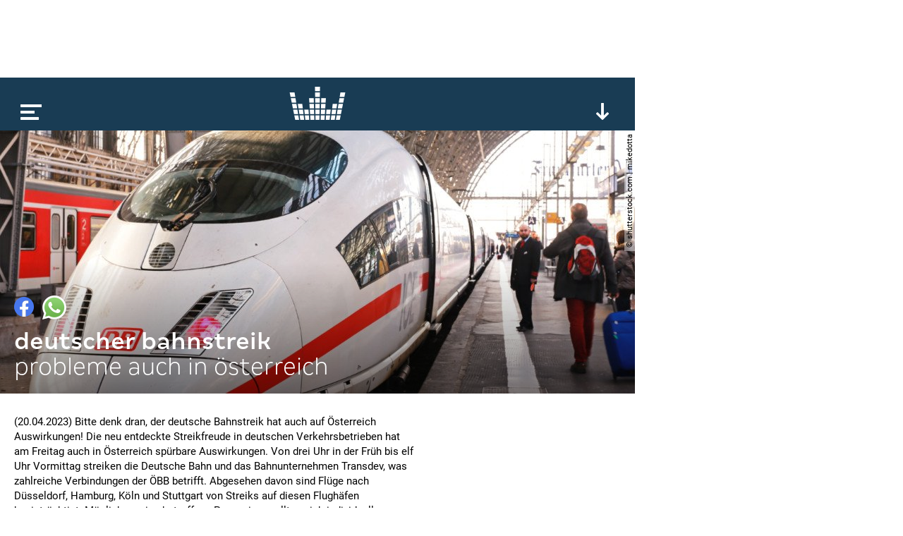

--- FILE ---
content_type: text/html; charset=utf-8
request_url: https://www.kronehit.at/news/deutscher-bahnstreik/
body_size: 10637
content:
<!doctype html>









<html lang="de-AT" class="
    desktop
    
    
">
    <head
        data-oewa-tag-cp="RedCont/Nachrichten/Nachrichtenueberblick"
        data-privacy-policy-version="2022-02-04T13:10:00+01:00"
        data-captcha-key="ZtPflSOBdSVmOBBrpphe-x-b34b5c014ad19571f2151ce8b696abea832d1f96"
    >
        <meta charset="utf-8" />
        <meta name="viewport" content="width=device-width, initial-scale=1">
        <title>
            
    Deutscher Bahnstreik

            
                
                    | kronehit
                
            
        </title>

        


<meta name="title" content="Deutscher Bahnstreik" />



















    <meta property="og:title" content="Deutscher Bahnstreik" />





    
    


    <meta property="og:image" content="https://media.kronehit.at/images/shutterstock_1600993147_1.original.jpg" />


    <meta property="og:url" content="https://www.kronehit.at/news/deutscher-bahnstreik/" />


<meta property="og:type" content="website" />



    <script type="application/ld+json">
        {"@context":"https://schema.org","@type":"NewsArticle","headline":"Deutscher Bahnstreik","datePublished":"2023-04-20T17:12:24.939332Z","dateModified":"2023-04-20T17:12:24.939332Z","image":["https://media.kronehit.at/images/shutterstock_1600993147_1.original.jpg"]}
    </script>



        






        

        <link rel="stylesheet" href="/static/base/main/thirdparty/lightgallery/css/lightgallery.min.38a1076b497e.css">
        <link rel="stylesheet" href="/static/base/main/css/global.51821376cbfb.css">

        
            
        

        

        <script src="/static/radio_portal/thirdparty/jquery.min.e6c2415c0ace.js"></script>

        
            
        

        
<script type='text/javascript'>

 // Load GPT asynchronously
 var googletag = googletag || {};
 googletag.cmd = googletag.cmd || [];
 (function() {
   var gads = document.createElement('script');
   gads.async = true;
   gads.type = 'text/javascript';
   var useSSL = 'https:' == document.location.protocol;
   gads.src = (useSSL ? 'https:' : 'http:') +
       '//www.googletagservices.com/tag/js/gpt.js';
   var node = document.getElementsByTagName('script')[0];
   node.parentNode.insertBefore(gads, node);
 })();
</script>

<script type='text/javascript'>

var gptAdSlots = [];
googletag.cmd.push(function() {
gptAdSlots[0] = googletag.defineSlot('/21768429598/Kronehit.at/News-Detailseite',[[1, 1], [728, 90]],'kh_banner').addService(googletag.pubads());
gptAdSlots[1] = googletag.defineSlot('/21768429598/Kronehit.at/News-Detailseite',[[160, 600], [300, 600], [300, 601]],'kh_skyscraper').addService(googletag.pubads());
gptAdSlots[2] = googletag.defineSlot('/21768429598/Kronehit.at/News-Detailseite_300x250_300x600_Right',[[300, 600], [300, 250]],'kh_right').addService(googletag.pubads());
googletag.pubads().collapseEmptyDivs();
googletag.pubads().disableInitialLoad();
googletag.enableServices();
});
</script>
                

        
            

    <!-- Facebook Pixel Code -->
    <script
type="text/plain" data-consent="Facebook Pixel" data-type="script"
>
        !function(f,b,e,v,n,t,s)
        {if(f.fbq)return;n=f.fbq=function(){n.callMethod?
        n.callMethod.apply(n,arguments):n.queue.push(arguments)};
        if(!f._fbq)f._fbq=n;n.push=n;n.loaded=!0;n.version='2.0';
        n.queue=[];t=b.createElement(e);t.async=!0;
        t.src=v;s=b.getElementsByTagName(e)[0];
        s.parentNode.insertBefore(t,s)}(window, document,'script',
        'https://connect.facebook.net/en_US/fbevents.js');
        fbq('init', '493877367643217');
        fbq('track', 'PageView');
    </script>
    
    

    <!-- End Facebook Pixel Code -->


        

        <!-- Google Tag Manager -->
        <script type="text/plain" data-consent="Google Tag Manager" data-type="script">
            // reference dataLayer in parent because usercentrics populates some values (such as consent_status event)
            window.dataLayer = parent.window.dataLayer;

            

            function gtag() {
                if(dataLayer) {
                    dataLayer.push(arguments);
                }
            }
            gtag("consent", "default", {
                ad_user_data: "denied",
                ad_personalization: "denied",
                ad_storage: "denied",
                analytics_storage: "denied",
                wait_for_update: 2000
            });
            gtag("set", "ads_data_redaction", true);

            (function(w,d,s,l,i){w[l]=w[l]||[];w[l].push({'gtm.start':
            new Date().getTime(),event:'gtm.js'});var f=d.getElementsByTagName(s)[0],
            j=d.createElement(s),dl=l!='dataLayer'?'&l='+l:'';j.async=true;j.src=
            'https://www.googletagmanager.com/gtm.js?id='+i+dl;f.parentNode.insertBefore(j,f);
            })(window,document,'script','dataLayer','GTM-PFT34NM');
        </script>
        <!-- End Google Tag Manager -->

        
            
            <script>
                window.teads_analytics = window.teads_analytics || {};
                window.teads_analytics.analytics_tag_id = "PUB_17160";
                window.teads_analytics.share = window.teads_analytics.share || function() {
                    ;(window.teads_analytics.shared_data = window.teads_analytics.shared_data || []).push(arguments)
                };
            </script>
            <script async src="https://a.teads.tv/analytics/tag.js"></script>
        

        
    </head>
    <body>
        
            

    
    <script
type="text/plain" data-consent="Facebook Pixel" data-type="script"
>
    
        
        (function() {
            const uuid = ([1e7]+-1e3+-4e3+-8e3+-1e11).replace(/[018]/g, c => (c ^ crypto.getRandomValues(new Uint8Array(1))[0] & 15 >> c / 4).toString(16));
            const eventId = '133048-' + uuid;
            fbq('track', 'ViewContent', {}, {eventID: eventId});
            const img = new Image();
            img.src = '/api/_fb_events/vc/' + `?i=${eventId}&l=${encodeURIComponent(window.location)}&d=${(new Date()).getTime()}`;
        })();
    
    </script>


            
<script type="text/plain" id="linkedin_insight_script">
    _linkedin_partner_id = "4859049";
    window._linkedin_data_partner_ids = window._linkedin_data_partner_ids || [];
    window._linkedin_data_partner_ids.push(_linkedin_partner_id);

    (function(l) { if (!l){window.lintrk =
        function(a,b){window.lintrk.q.push([a,b])}; window.lintrk.q=[]} var s =
        document.getElementsByTagName("script")[0]; var b =
        document.createElement("script"); b.type = "text/javascript";b.async = true; b.src =
        "https://snap.licdn.com/li.lms-analytics/insight.min.js";
    s.parentNode.insertBefore(b, s);})(window.lintrk);
</script>
<script>
    $(document).ready(function(){
        $.when(App.Consent.tcDataReady()).then(function(){
            if(App.Consent.tcVendorAvailable(804)) {
                const JQ_script = $('#linkedin_insight_script');
                const script = JQ_script.text();
                JQ_script.replaceWith('<script>' + script + '</' + 'script>');
            }
        });
    });
</script>

            
<div class="js-frontendUserbar" data-params="{&quot;id&quot;:133048}"></div>

        

        <div class="scrollRoot">
            <div class="page">
                
                    <div class="top">
                        
<!-- SUPERBANNER -->
<div id='kh_banner'>
<script type='text/javascript'>
googletag.cmd.push(function() { googletag.display('kh_banner'); });
</script>
</div>

                    </div>
                
                <div class="main">
                    
                        
<div class="player showPlayerTrigger collapsed">
    <div class="_playerBar">
        <div class="menu"></div>
        <a href="/" class="logo"></a>
        
        <div class="btn expand"></div>
        <div class="btn scrollUp"></div>
        
    </div>
    <div class="content">
        <div class="main">
            loading...
        </div>
    </div>
</div>

                    

                    

    



<div
    
        
        class="title full" style="background-image:url(https://media.kronehit.at/images/shutterstock_1600993147_1.original.jpg); background-position: 16% 49%;"
    
>
    <div class="content">
        <div class="_sharing js-content-part" data-type="Sharing" data-share-url="https://www.kronehit.at/news/deutscher-bahnstreik/">
            <div class="button fb"></div>
            <div class="button whatsapp"></div>
                
                
                
        </div>
        <h1>Deutscher Bahnstreik</h1>
        <p class="subheadline">Probleme auch in Österreich</p>
    </div>
    
        
            <div class="_copyright">© shutterstock.com | MikeDotta</div>
        
    
</div>


    <div class="content">
        <div class="left _contentSectionHolder">
            
                <div class="section text">
    <p data-block-key="lqell">(20.04.2023) Bitte denk dran, der deutsche Bahnstreik hat auch auf Österreich Auswirkungen! Die neu entdeckte Streikfreude in deutschen Verkehrsbetrieben hat am Freitag auch in Österreich spürbare Auswirkungen. Von drei Uhr in der Früh bis elf Uhr Vormittag streiken die Deutsche Bahn und das Bahnunternehmen Transdev, was zahlreiche Verbindungen der ÖBB betrifft. Abgesehen davon sind Flüge nach Düsseldorf, Hamburg, Köln und Stuttgart von Streiks auf diesen Flughäfen beeinträchtigt. Möglicherweise betroffene Passagiere sollten sich individuell informieren.</p>
</div>


<div class="section embed">
    <div class="_openConsent js-openCategoryConsent" data-consent="Twitter Plugin"></div>
    <script type="text/plain" data-consent="Twitter Plugin" data-type="html-encoded">[base64]/[base64]</script>
</div>
<div class="section text">
    <p data-block-key="v35lg">Die Einschränkungen für österreichische Bahnkunden beginnen bereits mit den Nachtzügen mit Abfahrt Donnerstagabend. Nachtzugverbindungen von und nach Deutschland, Frankreich, Belgien und den Niederlanden sind bereits ab der Nacht von 20. April auf 21. April betroffen. Reisende sollen sich über ihre geplanten Verbindungen in der ÖBB Fahrplanauskunft Scotty, der ÖBB App oder beim ÖBB Kundenservice unter 05-1717-0 informieren.</p>
</div>


<div class="section embed">
    <div class="_openConsent js-openCategoryConsent" data-consent="Twitter Plugin"></div>
    <script type="text/plain" data-consent="Twitter Plugin" data-type="html-encoded">[base64]</script>
</div>
<div class="section text">
    <p data-block-key="v35lg">Betroffen sind laut ÖBB zudem alle Zugverbindungen über das Deutsche Eck. Die Züge im Nahverkehr von nach und über Deutschland werden kurz geführt. In Salzburg beginnen und enden die Züge der Linie S3 Richtung Freilassing in Salzburg Liefering, die Züge der Linie S2 beginnen und enden in Salzburg Hbf. In Oberösterreich fahren die Nahverkehrszüge Richtung Passau nur bis/ab Schärding. Die Nahverkehrszüge Richtung Simbach/Inn beginnen und enden in Braunau am Inn. In Vorarlberg werden die Züge Richtung Lindau-Reutin in Lochau-Hörbranz enden und in Tirol wird der Nahverkehr Richtung Mittenwald nur bis/ab Scharnitz geführt. Für einen Teil der kurzgeführten Verbindungen können laut ÖBB Schienenersatzverkehrsbusse zur Verfügung gestellt werden.</p><h2 data-block-key="2rr6o">Fernverkehr</h2><p data-block-key="ec5je">Im Fernverkehr kommt es während des Streikzeitraums und auch in den Stunden danach zu Änderungen bei zahlreichen Verbindungen von, nach und über Deutschland, informieren die ÖBB. Wegen planmäßig stattfindender Bauarbeiten am Deutschen Eck zwischen Salzburg und Kufstein werden die Railjet-Züge mit den Zielbahnhöfen Innsbruck, Bregenz, Zürich und Bozen in diesem Abschnitt ganztägig im Schienenersatzverkehr mit Bussen geführt. RJX-Züge von und nach München beginnen und enden in Salzburg Hbf, die IC und ICE-Züge von/nach Passau werden bis Schärding kurzgeführt. Fernverkehrszüge aus Österreich und der Schweiz über Lindau-Reutin beginnen und enden in St. Margrethen, jene über die Tauern/ Ennstal-Strecke beginnen und enden in Salzburg Hbf und die Fernverkehrszüge über die Brenner-Strecke beginnen und enden in Kufstein bzw. Innsbruck.</p><h2 data-block-key="76dks">Erhebliche Verspätungen befürchtet</h2><p data-block-key="fnkif">Der Warnstreik in Deutschland am Freitag wird voraussichtlich zu zahlreichen Zugausfällen und Verspätungen führen. Die Deutsche Bahn wird den Fernverkehr nach eigenen Angaben bis 13.00 Uhr einstellen, Beeinträchtigungen könnten aber auch noch bis in die Abendstunden möglich sein. Auch der Nah- und Regionalverkehr wird absehbar in der Früh und am Vormittag stillstehen, hier dürfte der Hochlauf des Betriebs nach Warnstreikende aber schneller klappen.</p><h2 data-block-key="7lb48">Eisenbahn- und Verkehrsgewerkschaft EVG</h2><p data-block-key="fqg59">Inzwischen hat die Eisenbahn- und Verkehrsgewerkschaft EVG für Freitag auch die Beschäftigten beim Bahnunternehmen Transdev zum Warnstreik aufgerufen. Zur Transdev-Gruppe gehören unter anderem die Nordwestbahn, die Bayerische Oberlandbahn oder die Mitteldeutsche Regiobahn. Trotz Streikandrohung sei bei den Tarifverhandlungen am Mittwoch ein nur unwesentlich verändertes Angebot vorgelegt worden, teilte die Gewerkschaft am Donnerstag mit. Daher werde auch die Transdev-Gruppe von 3.00 Uhr bis 11.00 Uhr bestreikt.</p><h2 data-block-key="6hn5r">Flughäfen betroffen auch Wien</h2><p data-block-key="6h1mv">Streiks gibt es außerdem an den Flughäfen Hamburg, Köln, Düsseldorf und Stuttgart. Auch diese werden einige Flüge von Österreich nach Deutschland ausfallen lassen. Beim Flughafen Wien will man sich am Donnerstag noch nicht festlegen, welche Flüge konkret gestrichen werden, Beeinträchtigungen seien aber nicht auszuschließen. In Salzburg ist schon absehbar, dass drei Abflüge nach Düsseldorf und zwei Ankünfte von dort ausfallen werden. In Graz wird befürchtet, dass die Flüge von und nach Düsseldorf sowie Stuttgart ausfallen.</p><h2 data-block-key="9dpjr">Tarifverhandlungen am 27. April</h2><p data-block-key="2hg90">Für die Beschäftigten auf den Flughäfen will die Gewerkschaft Verdi erreichen, dass die Arbeitgeber die Zeitzuschläge für Nacht-, Samstags-, Sonntags- und Feiertagsarbeit erhöhen sowie die Überstunden besser entlohnen. Tarifverhandlungen am 11. und 12. April hatten keine Einigung gebracht. Die nächste Verhandlungsrunde ist am 27. und 28. April geplant.</p><p data-block-key="ao594">(fd/apa)</p>
</div>

            

            
            <div class="section">
                <div id='QADY'></div>
            </div>

        </div>
        <div class="right">
    
<!-- RECHTS -->
<div id='kh_right'>
<script type='text/javascript'>
googletag.cmd.push(function() { googletag.display('kh_right'); });
</script>
</div>

</div>

    </div>

    
        
        
        

    <div class="teaser">
        

    
        







    
    


<a href="/news/snowboarder-21-ist-tot/" class="_teaser js-content-part" data-type="FocusPoint">
    
        <div class="image"
            data-background-image="https://media.kronehit.at/images/shutterstock_1150313735_1.ccdcdaec.fill-600x250.jpg"
            data-width="600"
            data-background-position-x="56"
        ></div>
        
            <div class="_copyright">© shutterstock.com | sivivolk</div>
        
    
    <div class="info">
        <p class="title">Snowboarder (21) ist tot</p>
        <p class="subtitle">Lawinengefahr steigt wieder</p>
    </div>
    
        <div class="badge news"></div>
    
    
</a>


    
        







    
    


<a href="/news/kuk-geb%C3%A4rmutter-entfernt/" class="_teaser js-content-part" data-type="FocusPoint">
    
        <div class="image"
            data-background-image="https://media.kronehit.at/images/shutterstock_2026723931_1.30204d7c.fill-600x250.jpg"
            data-width="600"
            data-background-position-x="20"
        ></div>
        
            <div class="_copyright">© shutterstock.com | fivetonine</div>
        
    
    <div class="info">
        <p class="title">KUK: Gebärmutter entfernt</p>
        <p class="subtitle">Probe im Labor kontaminiert</p>
    </div>
    
        <div class="badge news"></div>
    
    
</a>


    
        







    
    


<a href="/news/wien-passanten-attackiert/" class="_teaser js-content-part" data-type="FocusPoint">
    
        <div class="image"
            data-background-image="https://media.kronehit.at/images/shutterstock-1696880641-1.d8e89bc1.fill-600x250.jpg"
            data-width="600"
            data-background-position-x="69"
        ></div>
        
            <div class="_copyright">© Spitzi-Foto/shutterstock.com</div>
        
    
    <div class="info">
        <p class="title">Wien: Passanten attackiert</p>
        <p class="subtitle">Simone Lugner auch Opfer</p>
    </div>
    
        <div class="badge news"></div>
    
    
</a>


    
        







    
    


<a href="/news/bier-wird-wieder-teurer/" class="_teaser js-content-part" data-type="FocusPoint">
    
        <div class="image"
            data-background-image="https://media.kronehit.at/images/shutterstock-703909735-1.707dd863.fill-600x250.jpg"
            data-width="600"
            data-background-position-x="47"
        ></div>
        
            <div class="_copyright">© shutterstock.com | Kzenon</div>
        
    
    <div class="info">
        <p class="title">Bier wird wieder teurer</p>
        <p class="subtitle">Na Prost, Mahlzeit</p>
    </div>
    
        <div class="badge news"></div>
    
    
</a>


    
        







    
    


<a href="/news/lebensmittel-werden-g%C3%BCnstiger/" class="_teaser js-content-part" data-type="FocusPoint">
    
        <div class="image"
            data-background-image="https://media.kronehit.at/images/shutterstock_2390404053_1.a5a5b29c.fill-600x250.jpg"
            data-width="600"
            data-background-position-x="57"
        ></div>
        
            <div class="_copyright">© shutterstock.com | Mabeline72</div>
        
    
    <div class="info">
        <p class="title">Lebensmittel werden günstiger</p>
        <p class="subtitle">Ministerrat: Liste wird fixiert</p>
    </div>
    
        <div class="badge news"></div>
    
    
</a>


    
        







    
    


<a href="/news/sharon-stone-am-opernball/" class="_teaser js-content-part" data-type="FocusPoint">
    
        <div class="image"
            data-background-image="https://media.kronehit.at/images/shutterstock_2374246299_1.83bd638e.fill-600x250.jpg"
            data-width="600"
            data-background-position-x="47"
        ></div>
        
            <div class="_copyright">© shutterstock.com | DFree</div>
        
    
    <div class="info">
        <p class="title">Sharon Stone am Opernball</p>
        <p class="subtitle">Schauspielerin als Stargast</p>
    </div>
    
        <div class="badge news"></div>
    
    
</a>


    
        







    
    


<a href="/news/spacex-gr%C3%B6%C3%9Fter-b%C3%B6rsengang-ever/" class="_teaser js-content-part" data-type="FocusPoint">
    
        <div class="image"
            data-background-image="https://media.kronehit.at/images/ABB0387_1.616d0eef.fill-600x250.jpg"
            data-width="600"
            data-background-position-x="43"
        ></div>
        
            <div class="_copyright">© APA | AFP | Frederic J. BROWN</div>
        
    
    <div class="info">
        <p class="title">SpaceX: Größter Börsengang ever</p>
        <p class="subtitle">Einnahmen von 50 Mrd. $</p>
    </div>
    
        <div class="badge news"></div>
    
    
</a>


    
        







    
    


<a href="/news/olympia-ice-beamte-in-mailand/" class="_teaser js-content-part" data-type="FocusPoint">
    
        <div class="image"
            data-background-image="https://media.kronehit.at/images/shutterstock-328832081.0101a869.fill-600x250.jpg"
            data-width="600"
            data-background-position-x="51"
        ></div>
        
            <div class="_copyright">© lazyllama/shutterstock.com</div>
        
    
    <div class="info">
        <p class="title">Olympia: ICE-Beamte in Mailand</p>
        <p class="subtitle">In US-Konsulat stationiert</p>
    </div>
    
        <div class="badge news"></div>
    
    
</a>


    
        <div class="_teaser ad">
    
    
<div data-display="plista_widget_i300x250_2"></div>
<script type="text/javascript">
(function(c){var g,s='script',w=window,n=c.name||'PLISTA';if(!w[n]){w[n]=c;g=w.document.getElementsByTagName(s)[0];s=w.document.createElement(s);s.async=true;s.type='text/javascript';s.src=(w.location.protocol==='https:'?'https:':'http:')+'//static'+(c.origin?'-'+c.origin:'')+'.plista.com/async'+(c.name?'/'+c.name:'')+'.js';g.parentNode.insertBefore(s,g);}else{w[n].widgets.push(c.widgets[0]);}
}({
    "publickey": "6cbc7727bf614cc210e13963",
    "name": "PLISTA_6cbc7727bf614cc210e13963",
    "origin": "at",
    "dataMode": "data-display",
    "noCache": true,
    "widgets": [
        "i300x250_2"
    ]
}));
</script>

</div>

    


    </div>


    



                    
                        
                            


<div class="footer">
    <div class="social">
        
            <a class="icon fb" href="https://www.facebook.com/kronehit" target="_blank"></a>
            <a class="icon twitter" href="https://twitter.com/KRONEHIT" target="_blank"></a>
            <a class="icon yt" href="https://www.youtube.com/RadioKRONEHIT" target="_blank"></a>
            <a class="icon instagram" href="https://www.instagram.com/kronehit/" target="_blank"></a>
            <a class="icon tiktok" href="https://www.tiktok.com/@kronehit" target="_blank"></a>
        
    </div>
    <div class="apps">
        
            <a class="google" href="https://play.google.com/store/apps/details?id=com.wunderweiss.kronehit.wrapper" target="_blank"></a>
            <a class="apple" href="http://itunes.apple.com/at/app/kronehit-online-radio-charts/id324558085?mt=8" target="_blank"></a>
        
    </div>
    <div class="metanav">
        
            <a href="/account/login/" class="js-authBlock-login" style="display:none;">Login</a>
            <a href="/account/register/" class="js-authBlock-login" style="display:none;">Registrieren</a>
            <a href="/account/password_reset/" class="js-authBlock-login" style="display:none;">Passwort vergessen?</a>

            <a href="/account/profile/" class="js-authBlock-logout" style="display:none;"><span class="js-username">Profil</span></a>
            <a href="/account/logout/" class="js-authBlock-logout js-logout" data-is-link="false" style="display:none;">Logout</a>

            
        
        
            
                <a href="https://www.kronehit.at/info/alles-ueber-kronehit/datenschutzinformation/">
                    
                        DATENSCHUTZINFORMATION
                    
                </a>
            
                <a href="https://www.kronehit.at/info/alles-ueber-kronehit/cookies/">
                    
                        Cookie Information
                    
                </a>
            
                <a href="https://www.kronehit.at/info/alles-ueber-kronehit/datenschutz/">
                    
                        Allgemeine Nutzungsbedingungen
                    
                </a>
            
                <a href="https://www.kronehit.at/info/impressum/">
                    
                        Impressum
                    
                </a>
            
                <a href="https://www.kronehit.at/info/kontakt/">
                    
                        Kontakt
                    
                </a>
            
                <a href="https://www.kronehit.at/service/hitsuche/">
                    
                        Hitsuche
                    
                </a>
            
                <a href="/player/radioplayer/?channel=1">
                    
                        radioplayer
                    
                </a>
            
                <a href="https://www.kronehit.at/home/radiowerbung/">
                    
                        Radiowerbung auf KRONEHIT
                    
                </a>
            
                <a href="https://www.kronehit.at/info/frequencies/">
                    
                        frequenzfinder
                    
                </a>
            
                <a href="https://www.kronehit.at/info/alles-ueber-kronehit/fotocredits/">
                    
                        Fotocredits
                    
                </a>
            
        
    </div>
    <div class="credits">
        <span>site by <a href="https://www.wunderweiss.com" target="_blank">wunderweiss</a></span>
        <span>v1.35</span>
    </div>
</div>

                        
                    
                </div>
            </div>
        </div>

        
            <div class="right">
                
<!-- SKYSCRAPER -->
<div id='kh_skyscraper'>
<script type='text/javascript'>
googletag.cmd.push(function() { googletag.display('kh_skyscraper'); });
</script>
</div>

            </div>
        

        
            
            
                



<nav class="menu">
    <div class="burger"></div>
    <ul>
        
        
            <li>
                <a href="/die-kronehit-winzone/" title="Winzone">WINZONE</a>
                
            </li>
        
            <li>
                <a href="/musik-und-podcasts/" title="Die meiste Musik">Die meiste Musik</a>
                
                    
                    
                        <ul>
                            
                                <li>
                                    <a href="/musik-und-podcasts/kronehit-charts/" title="kronehit charts">kronehit charts</a>
                                </li>
                            
                                <li>
                                    <a href="/musik-und-podcasts/10-hits-am-stueck/" title="10 hits am stück">10 hits am stück</a>
                                </li>
                            
                                <li>
                                    <a href="/musik-und-podcasts/mostwanted/" title="kronehit most wanted ">most wanted</a>
                                </li>
                            
                                <li>
                                    <a href="/musik-und-podcasts/musikwunsch/" title="Musikwunsch">musikwunsch</a>
                                </li>
                            
                                <li>
                                    <a href="/musik-und-podcasts/fresh-weekend/" title="fresh weekend">fresh weekend</a>
                                </li>
                            
                        </ul>
                    
                
            </li>
        
            <li>
                <a href="/kronehit-podcasts/" title="kronehit Podcasts">Podcasts</a>
                
                    
                    
                        <ul>
                            
                                <li>
                                    <a href="/kronehit-podcasts/messenger-update/" title="Podcasts abonnieren">Podcasts abonnieren</a>
                                </li>
                            
                        </ul>
                    
                
            </li>
        
            <li>
                <a href="/news/" title="Nachrichten">news</a>
                
            </li>
        
            <li>
                <a href="/service/" title="Service">Service</a>
                
                    
                    
                        <ul>
                            
                                <li>
                                    <a href="/service/wetter/" title="Das kronehit Wetter">wetter</a>
                                </li>
                            
                                <li>
                                    <a href="/service/verkehr/" title="der kronehit verkehr">der kronehit verkehr</a>
                                </li>
                            
                                <li>
                                    <a href="/service/der-kronehit-eventkalender/" title="Eventkalender">eventkalender</a>
                                </li>
                            
                                <li>
                                    <a href="/service/hitsuche/" title="Hitservice">Hitsuche</a>
                                </li>
                            
                        </ul>
                    
                
            </li>
        
            <li>
                <a href="/info/" title="Info">Info</a>
                
                    
                    
                        <ul>
                            
                                <li>
                                    <a href="/info/alles-ueber-kronehit/" title="Alles über kronehit">alles über kronehit</a>
                                </li>
                            
                                <li>
                                    <a href="/info/frequencies/" title="Frequenzfinder">frequenzfinder</a>
                                </li>
                            
                                <li>
                                    <a href="/info/kontakt/" title="Kontakt">Kontakt</a>
                                </li>
                            
                                <li>
                                    <a href="/info/impressum/" title="Impressum">Impressum</a>
                                </li>
                            
                        </ul>
                    
                
            </li>
        
    </ul>
</nav>

            
        

        
<script
    async='true'
    type='text/javascript'
    src='//cdn.vlyby.com/qad/qad-outer2.js'
    data-PubId='LgzRCDuX6lpITTkE5dkwse'
    data-PlacementId='default'
    data-DivId='QADY'>
</script>


        
            
<!--suppress CssUnknownTarget -->
<script id="template_playerContent" type="text/html">
    <div class="content">
        <div class="main _mainSection">
            <div class="padded">
                <div class="current" data-current-box>
                    <div class="cover" style=""></div>
                    <div class="info">
                        <p class="line1"></p>
                        <p class="line2"></p>
                        <p class="line3"></p>
                    </div>
                    <div class="onair">
                        <p>on air</p>
                    </div>
                    <div class="episodes">
                        <div class="page prev"></div>
                        <a class="all" href="#">Alle <b>Folgen</b></a>
                        <div class="page next"></div>
                    </div>
                    <div class="reel">
                        <div class="btn rewind"></div>
                        <div class="btn ff"></div>
                    </div>
                    <div class="play"></div>
                    <div class="onDemand">
                        <div class="info">
                            <p class="line1">news</p>
                            <p class="line2">27.03.2025</p>
                            <p class="line3">11:00</p>
                        </div>
                        <div class="play" data-on-demand-play></div>
                    </div>
                </div>
                <div class="tv"></div>
                <div class="onDemand">
                    {{#onDemandItems}}
                        <div class="button" data-on-demand-button
                             data-id="{{id}}"
                        >
                            {{title}}
                        </div>
                    {{/onDemandItems}}
                </div>
                <div class="header">
                    <p>top</p>
                </div>
                <div class="channels">
                    {{#mainSection.items}}
                    <div class="channel"
                         data-id="{{id}}"
                         data-type="{{type}}"
                         data-section-index="{{sectionIndex}}"
                         data-item-index="{{itemIndex}}"
                         data-original-image="{{imageUrl}}">
                        <div class="cover">
                            <img src="{{imageUrl}}" loading="lazy">
                        </div>
                        <div class="info">
                            <p class="title">{{title}}</p>
                            <p class="subtitle">{{subtitle}}</p>
                        </div>
                        <div class="play"></div>
                    </div>
                    {{/mainSection.items}}
                </div>
                <div class="playerTrigger"></div>
            </div>
        </div>
        <div class="more">
            {{#moreSections}}
                {{#isFreestream}}
                    <div class="freestream">
                        <div class="header">
                            <div class="logo">
                                <a class="img" href="https://www.freestream.at" target="_blank"></a>
                            </div>
                            <p>{{title}}</p>
                        </div>
                        
                        <div data-freestream-main-section></div>
                        {{#sections}}
                            <div class="section">
                                <div class="header">
                                    <p>{{title}}</p>
                                </div>
                                <div class="channels">
                                    {{#items}}
                                        <div class="channel"
                                             data-id="{{id}}"
                                             data-type="{{type}}"
                                        >
                                            <div class="cover">
                                                <img src="{{imageUrl}}" loading="lazy">
                                            </div>
                                            <div class="info">
                                                <p class="title">{{title}}</p>
                                                <p class="subtitle">{{subtitle}}</p>
                                            </div>
                                            <div class="play"></div>
                                        </div>
                                    {{/items}}
                                </div>
                            </div>
                        {{/sections}}
                    </div>
                {{/isFreestream}}
                {{^isFreestream}}
                    <div class="section {{patternClass}}">
                <div class="header">
                    <p>{{title}}</p>
                </div>
                <div class="channels">
                    {{#items}}
                    <div class="channel"
                            data-id="{{id}}"
                            data-type="{{type}}"
                            data-section-index="{{sectionIndex}}"
                            data-item-index="{{itemIndex}}"
                            data-original-image="{{imageUrl}}">
                        <div class="cover">
                            <img src="{{imageUrl}}" loading="lazy">
                        </div>
                        <div class="info">
                            <p class="title">{{title}}</p>
                            <p class="subtitle">{{subtitle}}</p>
                        </div>
                        <div class="play"></div>
                    </div>
                    {{/items}}
                </div>
            </div>
                {{/isFreestream}}
            {{/moreSections}}
            <div class="section a-z">
                <div class="header">
                    <p>channels &amp; podcasts von a - z</p>
                </div>
                <div class="channels">
                    {{#allItems}}
                    <div class="channel"
                            data-id="{{id}}"
                            data-type="{{type}}"
                            data-section-index="{{sectionIndex}}"
                            data-item-index="{{itemIndex}}"
                            data-original-image="{{imageUrl}}">
                        <div class="cover">
                            <img src="{{imageUrl}}" loading="lazy">
                        </div>
                        <div class="info">
                            <p class="title">{{title}}</p>
                            <p class="subtitle">{{subtitle}}</p>
                        </div>
                        <div class="play"></div>
                    </div>
                    {{/allItems}}
                </div>
            </div>
            <div class="buttons">
                <div class="button showAToZ"><b>channels</b> &amp; <b>podcasts</b> von <b>a-z</b></div>
            </div>
        </div>
    </div>
</script>

<script id="template_player_qualities" type="text/html">
    <div class="qualities">
        <p class="active">quality</p>
        <div class="options">
            {{#qualities}}
                <div class="option {{#active}}active{{/active}}" data-url="{{url}}">{{title}}</div>
            {{/qualities}}
        </div>
    </div>
</script>

        

        
            <script>
                _CURRENT_PAGE_ID = 133048;
                
            </script>
        

        <script src="/static/base/main/thirdparty/bitdash/reporting.min.bd4e534f5478.js"></script>
        <script src="/static/base/main/thirdparty/bitdash/bitmovinplayer-ui.a7769486207f.js"></script>
        <script src="/static/base/main/thirdparty/bitdash/bitmovinplayer.717259341a6d.js"></script>

        <script src="/static/radio_portal/thirdparty/URI.min.68fe1c29ba85.js"></script>
        <script src="/static/radio_portal/thirdparty/js.cookie.min.ae11f74bdaae.js"></script>

        <script src="/static/base/main/thirdparty/icanhaz/ICanHaz.min.dfe1d7d8a2e1.js"></script>
        <script src="/static/base/main/thirdparty/lightgallery/js/lightgallery-all.min.d7491b79ebda.js"></script>
        <script src="/static/base/main/thirdparty/jquery.ba-throttle-debounce.min.97669983f654.js"></script>
        <script src="/static/base/main/thirdparty/jquery.visible.min.8562f1444687.js"></script>

        
            <script src="/static/CACHE/js/base_main.49b20e8defd6.js"></script>
        

        
            <script type="text/javascript" src="https://www.captcha.eu/sdk.js" defer></script>
        

        
            
        
    </body>
</html>


--- FILE ---
content_type: text/html; charset=utf-8
request_url: https://www.google.com/recaptcha/api2/aframe
body_size: 264
content:
<!DOCTYPE HTML><html><head><meta http-equiv="content-type" content="text/html; charset=UTF-8"></head><body><script nonce="e8raiDucUFFtI3U5vOrwlA">/** Anti-fraud and anti-abuse applications only. See google.com/recaptcha */ try{var clients={'sodar':'https://pagead2.googlesyndication.com/pagead/sodar?'};window.addEventListener("message",function(a){try{if(a.source===window.parent){var b=JSON.parse(a.data);var c=clients[b['id']];if(c){var d=document.createElement('img');d.src=c+b['params']+'&rc='+(localStorage.getItem("rc::a")?sessionStorage.getItem("rc::b"):"");window.document.body.appendChild(d);sessionStorage.setItem("rc::e",parseInt(sessionStorage.getItem("rc::e")||0)+1);localStorage.setItem("rc::h",'1769608391138');}}}catch(b){}});window.parent.postMessage("_grecaptcha_ready", "*");}catch(b){}</script></body></html>